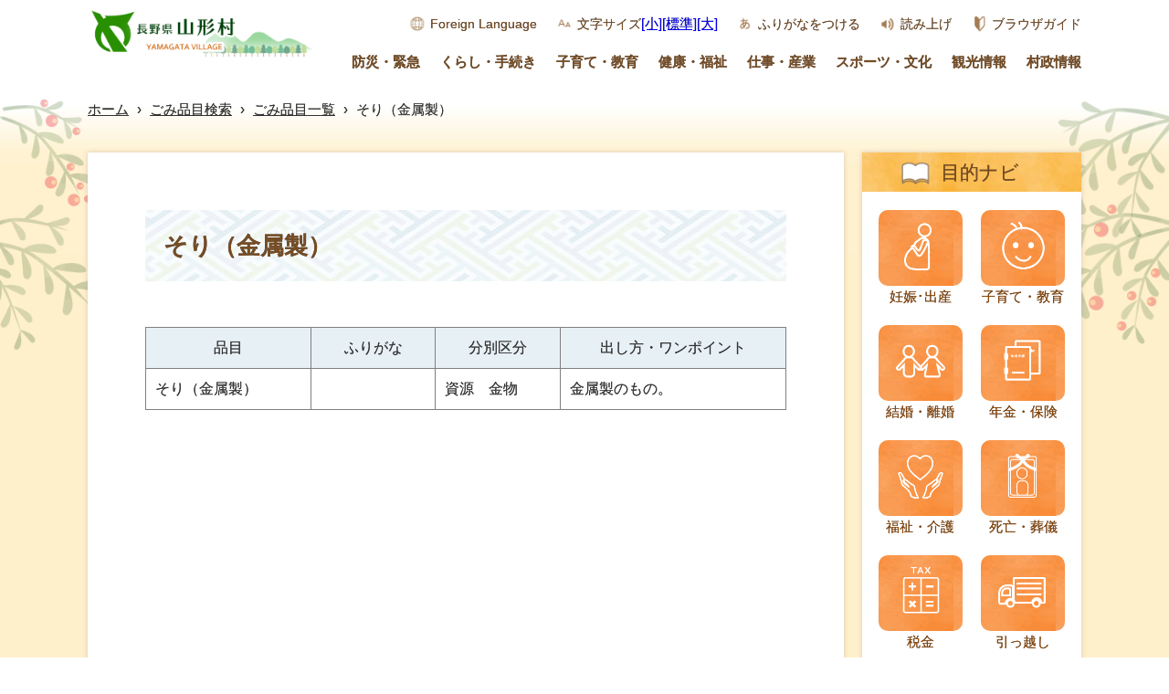

--- FILE ---
content_type: text/html
request_url: https://www.vill.yamagata.nagano.jp/garbage/list/item534/
body_size: 3972
content:
<!doctype html>
<html lang="ja">

<head>
<meta charset="UTF-8" />
<title>そり（金属製） -  長野県山形村</title>
<link rel="stylesheet" href="/assets/cms/public.css" media="all" />
<link rel="stylesheet" href="/assets/jplayer.css" media="all" />
<script src="/assets/cms/compat.js"></script>
<script src="/assets/cms/public.js"></script>
<script src="/assets/jplayer.js"></script>
<script>
//<![CDATA[

  SS.config = {"site_url":"/","kana_url":"/kana/","translate_url":"/translate/","theme":{},"recommend":{"receiver_url":"https://www.vill.yamagata.nagano.jp/.s8/recommend/history/receiver.json","params":{"path":"/garbage/list/item534/index.html","target_class":"Garbage::Node::Page","target_id":2232}}};

//]]>
</script><meta name="keywords" content="ごみ品目一覧, 資源, 金物" />

    <!-- part:html -->
    <link rel="icon" type="image/x-icon" href="/img/favicon.png">
    <meta http-equiv="X-UA-Compatible" content="IE=edge"/>
    <meta name="viewport" content="width=device-width, initial-scale=1">
    <link rel="stylesheet" href="/css/style.css?=20250401">
    <script src="/js/swiper/js/swiper.min.js"></script>
    <link rel="stylesheet" href="/js/swiper/css/swiper.min.css">
	<script src="/js/common.js?=202210"></script>

	<!-- [START] Google Analytics -->
    <!-- Global site tag (gtag.js) - Google Analytics -->
    <script async src="https://www.googletagmanager.com/gtag/js?id=UA-111663171-2"></script>
    <script>
      window.dataLayer = window.dataLayer || []; function
      gtag(){dataLayer.push(arguments);}
      gtag('js', new Date());

      gtag('config', 'G-MNZBZ22NQ9');
      gtag('config', 'UA-111663171-2');
    </script>
	<!-- [END] Google Analytics -->

<!-- Google tag (gtag.js) -->
<script async src="https://www.googletagmanager.com/gtag/js?id=G-DJW6QNYL7Y"></script>
<script>
  window.dataLayer = window.dataLayer || [];
  function gtag(){dataLayer.push(arguments);}
  gtag('js', new Date());

  gtag('config', 'G-DJW6QNYL7Y');
</script>
    <link rel="stylesheet" href="/css/print.css?=2020031600000" media="print">
  



</head>

<body class="body--garbage body--garbage-list body--garbage-list-item534" id="page_top">
    
    <a href="#main" style="display:none;">コンテンツの本文へ移動する</a>
    <!-- <div id="overlay"></div> -->
    <div class="bg-header-detail">      
        <!-- part:header -->
<header  class="pc">
  <div class="logo-box">
    <a href="/index.html"><img src="/img/logo-sp.png" alt="山形村トップ"></a>
  </div>

  <div class="menu-box">
    <div class="top">
      
      <a href="/site/foreignlanguage.html" class="item lang">Foreign Language</a>
      <span  class="item font">文字サイズ</span><span id="ss-small">[小]</span><span id="ss-medium">[標準]</span><span id="ss-large">[大]</span>
      <span id="ss-kana" class="item furigana">ふりがなをつける</span>
      <span id="ss-voice" class="item read">読み上げ</span>
      <a class="item guide" href="/site/browser-guide.html ">ブラウザガイド</a>
    </div><!-- .top -->

    <div class="bottom">
      <a href="/disaster/index.html" class="item">防災・緊急</a>
      <a href="/life/index.html" class="item">くらし・手続き</a>
      <a href="/childcare/index.html" class="item">子育て・教育</a>
      <a href="/health/index.html" class="item">健康・福祉</a>
      <a href="/business/index.html" class="item">仕事・産業</a>
      <a href="/sports-and-culture/index.html" class="item">スポーツ・文化</a>
      <a href="/sightseeing/index.html" class="item">観光情報</a>
      <a href="/government/index.html" class="item">村政情報</a>
    </div><!-- .bottom -->

  </div><!-- .menu-box -->
</header>

<header class="sp">
  <div class="subMenu">

    <div class="logo-box">
      <a href="/index.html"><img src="/img/logo-sp.png" alt="山形村トップページ"></a>
    </div>

    <div class="menu-box">
	  <div id="overlay"></div>
      <div class="navToggle">
        <span></span><span></span><span></span><span>メニュー</span>
      </div>

      <nav class="globalMenuSp">
        <div class="main-menu">

          <a href="/index.html"><img src="/img/logo-sp.png" alt="山形村ロゴ" class="logo"></a>

          <div class="item-box">
            <a href="/disaster/" class="item">
              <img class="icon" src="/img/icon-bousai.png" alt="">
              <div class="title">防災・緊急</div>
            </a>
            <a href="/life/" class="item">
              <img class="icon" src="/img/icon-kurashi.png" alt="">
              <div class="title">くらし･手続き</div>
            </a>
            <a href="/childcare/" class="item">
              <img class="icon" src="/img/icon-kosodate.png" alt="">
              <div class="title">子育て･教育</div>
            </a>
            <a href="/health/" class="item">
              <img class="icon" src="/img/icon-kenkou.png" alt="">
              <div class="title">健康･福祉</div>
            </a>
            <a href="/business/" class="item">
              <img class="icon" src="/img/icon-shigoto.png" alt="">
              <div class="title">仕事･産業</div>
            </a>
            <a href="/sports-and-culture/" class="item">
              <img class="icon" src="/img/icon-sports.png" alt="">
              <div class="title">スポーツ･文化</div>
            </a>
            <a href="/government/" class="item">
              <img class="icon" src="/img/icon-zaisei.png" alt="">
              <div class="title">村政情報</div>
            </a>
            <a href="/sightseeing/" class="item">
              <img class="icon" src="/img/icon-kankou.png" alt="">
              <div class="title">観光情報</div>
            </a>
            <a class="item dummy"></a>
            <a class="item dummy"></a>
            <a class="item dummy"></a>
          </div><!-- item-box-->


        </div><!-- .menu-box -->
      </nav><!-- globalMenuSp -->
    </div><!-- menu-box -->
  </div><!-- .sub-menu -->

</header>     
    </div>

    <main>
      <div class="bg-detail">       
        <div class="crumbs">
    <div class="crumb" itemscope itemtype="https://schema.org/BreadcrumbList">
      <span class="page" itemprop="itemListElement" itemscope itemtype="https://schema.org/ListItem"><span itemprop="name"><a itemprop="item" href="/">ホーム</a></span><meta itemprop="position" content="1"></span><span class="separator">&rsaquo;</span><span class="page" itemprop="itemListElement" itemscope itemtype="https://schema.org/ListItem"><span itemprop="name"><a itemprop="item" href="/garbage/">ごみ品目検索</a></span><meta itemprop="position" content="2"></span><span class="separator">&rsaquo;</span><span class="page" itemprop="itemListElement" itemscope itemtype="https://schema.org/ListItem"><span itemprop="name"><a itemprop="item" href="/garbage/list/">ごみ品目一覧</a></span><meta itemprop="position" content="3"></span><span class="separator">&rsaquo;</span><span class="page" itemprop="itemListElement" itemscope itemtype="https://schema.org/ListItem"><span itemprop="name">そり（金属製）</span><meta itemprop="position" content="4"></span>
    </div>
</div>
 
        <div class="content-box">
          <div id="main" class="article body map">
            
            <h1>そり（金属製）</h1>
            
            <!-- layout_yield --><table class="columns column">
  <caption>そり（金属製）</caption>
  <thead>
    <tr>
      <th scope="col">品目</th>
      <th scope="col">ふりがな</th>
      <th scope="col">分別区分</th>
      <th scope="col">出し方・ワンポイント</th>
    </tr>
  </thead>
  <tbody>
    <tr>
      <td>そり（金属製）</td>
      <td></td>
      <td>資源　金物</td>
      <td>金属製のもの。</td>
    </tr>
  </tbody>
</table>
<!-- /layout_yield -->
            
          </div><!-- article -->

          <div class="sidebar">

           <!-- <div class="pickup">
              <div class="title">
                <img src="/img/icon-side-pickup.png" alt="　">
                ピックアップ
              </div>
              <a class="item" href="/contents/yamagata_portal/index.html"><img src="/img/info_bnr2.png" alt=""></a>
            </div> -->
            
            <div class="navi"><!-- navi -->
              <div class="title">
                <img src="/img/icon-side-navi.png" alt="　">
                目的ナビ
              </div>
              <!-- part:side1 -->
<div class="item-box">
  <a href="/target-navi/pregnancy-and-birth/" class="item">
    <div class="icon-box">
      <img src="/img/icon-mokuteki-ninshin.png" alt="" class="icon">
    </div>
    <div class="title">妊娠･出産</div>
  </a>
  <a href="/target-navi/childcare-and-education/" class="item">
    <div class="icon-box">
      <img src="/img/icon-mokuteki-kosodate.png" alt="" class="icon">
    </div>
    <div class="title">子育て・教育</div>
  </a>
  <a href="/target-navi/marriage/" class="item">
    <div class="icon-box">
      <img src="/img/icon-mokuteki-kekkon.png" alt="" class="icon">
    </div>
    <div class="title">結婚・離婚</div>
  </a>
  <a href="/target-navi/pension-and-insurance/" class="item">
    <div class="icon-box">
      <img src="/img/icon-mokuteki-nenkin.png" alt="" class="icon">
    </div>
    <div class="title">年金・保険</div>
  </a>
  <a href="/target-navi/welfare-and-nursing/" class="item">
    <div class="icon-box">
      <img src="/img/icon-mokuteki-hukusi.png" alt="" class="icon">
    </div>
    <div class="title">福祉・介護</div>
  </a>
  <a href="/target-navi/decease-and-funeral/" class="item">
    <div class="icon-box">
      <img src="/img/icon-mokuteki-sibou.png" alt="" class="icon">
    </div>
    <div class="title">死亡・葬儀</div>
  </a>
  <a href="/target-navi/tax/" class="item">
    <div class="icon-box">
      <img src="/img/icon-mokuteki-zeikin.png" alt="" class="icon">
    </div>
    <div class="title">税金</div>
  </a>
  <a href="/target-navi/moving/" class="item">
    <div class="icon-box">
      <img src="/img/icon-mokuteki-hikkosi.png" alt="し" class="icon">
    </div>
    <div class="title">引っ越し</div>
  </a>
  <a href="" class="item dummy"></a>
  <a href="" class="item dummy"></a>
  <a href="" class="item dummy"></a>
  <a href="" class="item dummy"></a>
  <a href="" class="item dummy"></a>
  <a href="" class="item dummy"></a>
  <a href="" class="item dummy"></a>

</div><!-- item-box -->
            </div><!-- navi -->

          </div><!-- sidebar -->

        </div><!-- bg-detail -->
      </div>
    </main>

     <footer>
      <!-- ここから チャットボッド -->
      <section id="chat">
        <div class="chat-close">
          <p class="balloon2"><span class="large-name">チャットボット</span><span class="small-name">ぼくをクリック！</span></p>
          <img class="nagaimo" src="/img/nagaimo-kun.png" alt="ながいもくん">
          <span class="sp-name">ぼくをタップ</span>
        </div>
        <div class="chat-open">
          <header><h2>チャットボット</h2><span class="close-btn"><img src="/img/chat-close.png" alt="閉じる" /></span></header>
          
<div id="chat-2862" class="chat-part">
  <div class="chat-items">
    <div class="chat-item sys"><p>どのような情報をお探しですか？</p></div>
      <div class="chat-item suggest">
        <a class="chat-suggest" href="/chatbot/index.html">申請手続きについて</a>
</div>      <div class="chat-item suggest">
        <a class="chat-suggest" href="/chatbot/index.html">引っ越しについて</a>
</div>      <div class="chat-item suggest">
        <a class="chat-suggest" href="/chatbot/index.html">介護について</a>
</div>      <div class="chat-item suggest">
        <a class="chat-suggest" href="/chatbot/index.html">ふるさと応援寄附金について</a>
</div>      <div class="chat-item suggest">
        <a class="chat-suggest" href="/chatbot/index.html">新型コロナウイルス関連情報</a>
</div>  </div>
  <div class="chat-form">
    <input type="text" name="chat[text]" id="chat_text" value="" class="chat-text" aria-label="問い合わせ内容" />
    <button name="button" type="button" class="chat-button" data-disable-with="送信中">送信</button>
    <button name="button" type="button" class="chat-dismiss">閉じる</button>
  </div>
</div>

<script>
//<![CDATA[
SS.ready(function() {

  var bot = new Chat_Bot("#chat-2862", "/chatbot/index.json");

});
//]]>
</script>

        </div>
      </section>      
      <!-- ここまで チャットボッド -->
       <!-- part:footer -->
<!-- skip-voice -->
<div class="pnavi"><p class="ptop ptop_show"><a href="#page_top"><span><img src="/img/ico_arrow-top.png" alt=""><br>戻る</span></a></p></div>

<div class="bg-box">
  <div class="flex">

    <div class="left">
      <a href="/"><img class="logo" src="/img/logo-mini.png" alt="山形村"></a>
      <div class="address">
        <div class="name">山形村役場</div>
        法人番号 : 5000020204501<br>
        〒390-1392 長野県東筑摩郡山形村2030番地1 TEL : 0263-98-3111<br>
        開庁時間 : 月曜日から金曜日の午前8時30分から午後5時15分まで <br>
（土曜日・日曜日、祝日、12月29日から翌年1月3日までは閉庁）<br><br>

		<a class="item contact" href="/contact/010/">お問い合わせはこちら</a>
        
      </div>
      <div class="footer-link">
        <ul>
          <li><a href="/site/about.html">このホームページについて</a></li>
          <li><a href="/site/privacy.html">個人情報保護</a></li>
          <li><a href="/site/accessibility.html">ウェブアクセシビリティ</a></li>
          <li><a href="/sitemap/">サイトマップ</a></li>
        </ul>
      </div>      
    </div><!-- left -->

    <div class="right">
      <img class="map" src="/img/footer-map.png" alt="長野県山形村">
    </div><!-- right -->
    


  </div><!-- flex -->

</div><!-- bg-box -->
<div class="copyright">Copyright &copy; Yamagata Village.</div>
<!-- end-skip-voice -->
    </footer>

  </body>

</html>


--- FILE ---
content_type: image/svg+xml
request_url: https://www.vill.yamagata.nagano.jp/img/mail.svg
body_size: 341
content:
<svg xmlns="http://www.w3.org/2000/svg" viewBox="0 0 19.93 13.3"><defs><style>.cls-1{fill:#fff;stroke:#c7b299;stroke-linejoin:round;}</style></defs><title>アセット 2_Guid</title><g id="レイヤー_2" data-name="レイヤー 2"><g id="レイヤー_1-2" data-name="レイヤー 1"><rect class="cls-1" x="0.5" y="0.5" width="18.93" height="12.3"/><polygon class="cls-1" points="9.79 8.47 18.95 0.5 0.63 0.5 9.79 8.47"/></g></g></svg>

--- FILE ---
content_type: application/javascript
request_url: https://www.vill.yamagata.nagano.jp/js/common.js?=202210
body_size: 3324
content:

$(function(){

  // 外部リンクならば（外部リンク）をつける  
  var reg = new RegExp("^(https?:)?\/\/"+document.domain);
  $('.content-box .article a').each(function(){
    var url = $(this).attr('href');
    if(url){
      if (url.match(reg) || url.charAt(0) === "/" || url.charAt(0) === "#") {
        //内部リンク時の処理
      } else {
        if(url.indexOf('tel:') != -1 || url.indexOf('@') != -1){ 
          // URLに tel: または　@ を含む
        } else {
          // URLに tel: も @ も含まない
          var text = $(this).text();
          if(text.length){
            $(this).text(text + " (外部リンク)");
          }
        }
      } 
    }// if(url)
  });





  // Adobe Reader のダウンロードリンクの挿入箇所を変更
  $('.ss-adobe-reader').appendTo('article.body').addClass('byScript');

  // SHIRASAGIの広告バナー機能で挿入されたバナーをSwiperの構造に変換
  $('.swiper-wrapper .ss-image-box-item-list span').each(function(){
    $(this).addClass('swiper-slide');
  });
  $('.swiper-wrapper .ss-image-box-item-list span').prependTo('.swiper-wrapper');
  $('.ss-image-box').remove();

  // Swiperのスライドオブジェクト作成          
  var pickupSwiperPc = new Swiper('.swiper-container', {
    
    loop: true,
    slidesPerView: 4,
    spaceBetween: 20,
    navigation: {
      nextEl: '.swiper-button-next',
      prevEl: '.swiper-button-prev',
    },
    autoplay: {
      delay: 4000,
    },

    // SP
    breakpoints: {
      1162: {
        slidesPerView: 3,
      },
      876: {
        slidesPerView: 2,
      },
      553: {
        slidesPerView: 1,
      }
    },

  }); // new Swiper()

  //　現在表示中のメニューにcurrentクラスを付与する
  $('header .bottom a').each(function(){
    
    if( location.href.indexOf( $(this).attr('href') ) != -1 ) {
      $(this).addClass('current');
      return false; // can not use "break;"
    }

  });

  // ページ内リンクのスクロール
  $('a[href^="#"]').click(function(){
    var speed = 500;
    var href= $(this).attr("href");
    var target = $(href == "#" || href == "" ? 'html' : href);
    var position = target.offset().top;
    $("html, body").animate({scrollTop:position}, speed, "swing");
    return false;
  });  

});



window.onload = function(){

  var search = $('#gsc-i-id1');
  placeholder = $(search).attr('placeholder');
  if(placeholder) {
    $(search).attr('placeholder', 'キーワードで検索できます');
  }
/*
  var targetElem = document.getElementById('gsc-i-id1');
  //要素があれば差し込む
  if(typeof targetElem != "undefined"){
    if(typeof targetElem.placeholder != "undefined"){
      targetElem.placeholder = 'キーワードから検索できます';
    }
  }  
  */
};

// ページ内トップに戻るボタン
$(function () {
  // for go to Top of this page button
  $('.pnavi a').click(function () {
      $("html, body").animate({ scrollTop: 0 }, 500);
      return false;
  });

  // for showing go to Top of this page button
  $(window).scroll(function () {
      if ($(this).scrollTop() > 150) {
          $(".ptop a").fadeIn();
          $(".ptop").addClass("ptop_show");
      } else {
          $(".ptop a").fadeOut();
      }

      /*
      // フッター固定する
      var scrollHeight = $(document).height();
      var scrollPosition = $(window).height() + $(window).scrollTop();
      var footHeight = $(".copy").innerHeight();
      var footerOffset = $(".copy").offset();

      if (scrollHeight - scrollPosition <= footHeight) {
          $(".ptop").css({
              "position": "fixed",
              "bottom": "50px"
          });
      } else {
          $(".ptop").css({
              "position": "fixed",
              "bottom": "20px"
          });
      }// if()
      */
  });
});

$(function(){


  $(window).on('load', function() {

    // 画像スライド-----------------------
    var speed = 2000;
    var interval = 5000;// * 100; //★デバッグ時に変更する★
    var slide = $('.slide-box .slide');

    var count = 0;
    var length = slide.length-1;
    setInterval(function(){
      $(slide[count]).fadeOut(speed);
      if ( count >= length ) {
        count = 0;
      } else {
        count++;
      }
      $(slide[count]).fadeIn(speed);
    }, interval);


    //loadが終わったらGIFアニメ停止し他の要素を表示
    $('.loader').hide();
		$('.fv-text').show();
    $('.search-box').show();
    

    // スマホメニュー-----------------------
    $('.navToggle').click(function() {
      $(this).toggleClass('active');

      if ($(this).hasClass('active')) {
        $('.globalMenuSp').addClass('active');
        $('#overlay').fadeIn();
        $('.chat-close').show();
        $('.chat-open').hide();          
  
      } else {
        $('.globalMenuSp').removeClass('active');
        $('#overlay').fadeOut();
      }
    });

    /*
    $('.globalMenuSp .item-box .item').click(function() {
      $('.navToggle').removeClass('active');
      $('.globalMenuSp').removeClass('active');
    });   
    */

    $('.globalMenuSp').click(function(){
      $('.navToggle').removeClass('active');
      $('.globalMenuSp').removeClass('active');    
      $('#overlay').fadeOut();
    });


    // チャットボッド
    $('.chat-close').click(function(){
      $('.chat-close').hide();
      $('.chat-open').show();
      $('#chat').addClass('open');

      var winWidth = $(window).width();
      
      if(winWidth < 768){
        var wHeight = $(window).height();
        var h1 = $('.chat-open > header').outerHeight();
        var h2 = $('.chat-form').outerHeight();
        $('.chat-items').css('height', wHeight - (h1 + h2));
      } else {
        $('.chat-items').css('height', "calc(480px - 8.2em)");
      }
      
    });


    $('.close-btn').click(function(){
     $('.chat-close').show();
      $('.chat-open').hide();    
      $('#chat').removeClass('open');
    });

  });
  
  
  $(window).on('load resize', function() {

    //----------------------------------------------

    var winWidth = $(window).width();
    if(winWidth > 1024){
      // PC以上
      $('.slide-box').css('height', winWidth * 0.43);
    } else if(winWidth > 768) {
      // Tablet以上
      $('.slide-box').css('height', winWidth * 0.6);

    } else {
      // スマホ
      $('.slide-box').css('height', winWidth * 0.8);
    }


    if(winWidth > 1024) {
      // Tablet以上
      //$('#chat').appendTo('header.pc .subMenu');

    } else {
      // スマホ
      //$('#chat').appendTo('header.sp .subMenu');
    }


    // Facebook動的リサイズ
    var timer = false;
    if (timer !== false) {
      clearTimeout(timer);
    }
    timer = setTimeout(function() {
      boxWidth=$('#pagePlugin').width();
      currentWidth=$('#pagePlugin .fb-page').attr('data-width');
      if(boxWidth != currentWidth){
        $('#pagePlugin .fb-page').attr('data-width', boxWidth);
        FB.XFBML.parse(document.getElementById('pagePlugin'));
      }
    }, 1000);
    

    // TABLEの処理
    function getStyleValue(_elem, _StyleName) {
      var _Element = _elem;
      if (!_elem) {
        console.error('Element is null : Elementが存在しません。');
        return '';
      }
      var style;
      if (document.defaultView) {
        style = document.defaultView.getComputedStyle(_Element[0], '');
      } else {
        style = _Element[currentStyle].getAttribute(_StyleName);
      }
      return style[_StyleName];
    };    

    //$('article.body table').each(function () {
      $('.body table').each(function () {

      //console.log (getStyleValue($(this), 'width') + ' / ' + getStyleValue($('article.body'), 'width') );

//      if (Math.ceil($(this).width()) > Math.ceil($('article.body').width())) {
      if (Math.ceil($(this).width()) > Math.ceil($('.body').width())) {

        // 記事のエリア幅と同じ幅のテーブル（つまり最大まで横いっぱいに広がったテーブル）の場合はスクロールさせる
        if($(this).parent('.scroll').length){
          // すでにscrollクラスは付与されている
        } else {
          // scrollクラスが付与されていないので付与する
          $(this).wrap('<div class="scroll">');
          //$(this).before('<p class="scroll-note">(※この表は下部から左右にスクロールできます)</p>')  
        }

      } else {

        if($(this).parent('.scroll').length){
          // scrollクラスが必要なければunwarpする
          //$(this).prev('.scroll-note').remove();
          $(this).unwrap();
        }

      }
    });

  });// load resize 

  // 地図の処理
  $('.map-page').appendTo('article.body');

  // 各ページのお問い合わせ先
  $('dl.link dt').remove();


});


//フェードイン
$(function() {
	$('.ef-fade01').on('inview', function(event, isInView, visiblePartX, visiblePartY) {
	console.log(isInView);
	if(isInView){
		$(this).stop().addClass('fade01');
	}
	else{
		//$(this).stop().removeClass('fade01');
	}
});

//フェードイン＋上移動
	$('.ef-fade02').on('inview', function(event, isInView, visiblePartX, visiblePartY) {
		if(isInView){
			$(this).stop().addClass('fade02');
		}
		else{
			//$(this).stop().removeClass('fade02');
		}
	});
	
//ズームイン
$('.ef-zoom').on('inview', function(event, isInView, visiblePartX, visiblePartY) {
	console.log(isInView);
	if(isInView){
		$(this).stop().addClass('zoom');
	}
	else{
		//$(this).stop().removeClass('zoom');
	}
});
//３Ｄ回転
$('.ef-rotation').on('inview', function(event, isInView, visiblePartX, visiblePartY) {
		if(isInView){
			$(this).stop().addClass('rotation');
		}
		else{
			//$(this).stop().removeClass('rotation');
		}
	});

});